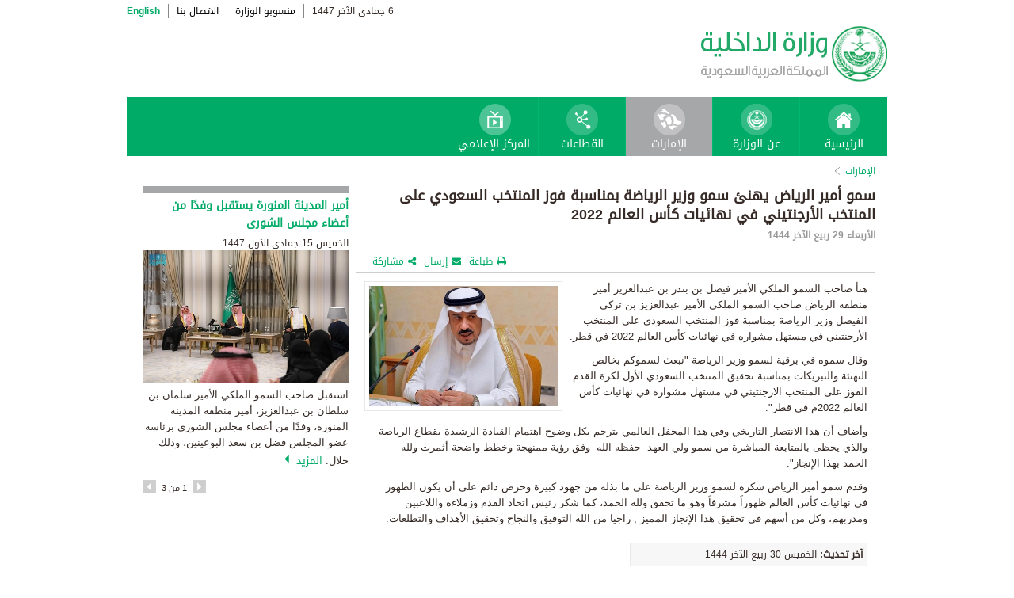

--- FILE ---
content_type: text/html; charset=UTF-8
request_url: https://www.moi.gov.sa/wps/portal/Home/emirates/dp-emirates/!ut/p/z0/hZFdb4IwFIb_ijdckh7K521HhqgszmzZHDfkoI3gR1FgbPv3a8FoNiHe9G17mvOepy-JyZLEApt8g3VeCNzL80fsJDCxrNCw6AyYFwBj5lsYugvqmQZ5wZJMSfznURgYwBZ-9EidgAKzVZd8ezrFjMSrQtT8uyZLjlXNSzE6lkWTixXX4P_NCEsNBP-qulUeV1neqIdVnaibxLB0sHQKFNLkdg7PepbDLujUZ_6EjmfQOwfu9RQxQw1aaU0xLT7rUZ3xyyw3jDcf0de7zH9wnWnQ6SCPLHc81NINQ_FQ7OGZR7b615kTOVFIwTP7eSrOFYKS1rEoNyjyqk30TlS-09vygOtcoOQ4bwZBZP0aDFUgBt4NBub9wdQqhZ0GnQ56ynLnCY4O7rBn4NvS8wmY-_pgeqbb6ylwW6KQFq0OeoqtOHOCDt41sONu_K7Hqb1vDhf9BSgg7EA!/
body_size: 32339
content:
<!DOCTYPE html>
<html lang="ar">
<head>
<meta http-equiv="X-UA-Compatible" content="IE=edge">
<meta name="viewport" content="width=device-width, initial-scale=1, maximum-scale=1, minimum-scale=1">
<!--<link rel="dynamic-content" href="co:head">-->

<title>الإمارات</title>

<link rel="shortcut icon" type="image/x-icon" href="/portal/images/moifavicon.ico" />




<link rel="stylesheet" type="text/css" href="/portal/css/resposivedatatable/jquery.dataTables.css" />
<link rel="stylesheet" type="text/css" href="/portal/css/resposivedatatable/dataTables.responsive.css" />
<link rel="stylesheet" type="text/css" href="/portal/css/virtualPortals/slider.css?v=202401070859" />
<link rel="stylesheet" type="text/css" href="/portal/fontello/css/fontello.css" />
<link rel="stylesheet" type="text/css" href="/portal/css/menu-custom.css" />
<link rel="stylesheet" type="text/css" href="/portal/css/tabs.css" />
<link rel="stylesheet" type="text/css" href="/portal/css/base.css" />
<link rel="stylesheet" type="text/css" href="/portal/css/custom.css?v=202401070859" />
<link rel="stylesheet" type="text/css" href="/portal/css/eservices_style.css?v=202401070859" />
<link rel="stylesheet" type="text/css" href="/portal/js/jquery-ui/jquery-ui.min.css" />

<link rel="stylesheet" type="text/css" href="/portal/css/virtualPortals/style_arabic.css" />
<link rel="stylesheet" type="text/css" href="/portal/css/font_arabic.css" />

<script type="text/javascript" src="/portal/js/jquery.min.js"></script>

<script type="text/javascript" src="/portal/js/jquery-ui/jquery-ui.min.js"></script>


<script type="text/javascript" src="/portal/js/browserValidator.js"></script>
<script type="text/javascript" src="/portal/js/responsive-switch.js"></script>

<script type="text/javascript" src="/portal/js/jquery.sliderTabs.js?v=202401070859"></script>
<script type="text/javascript" src="/portal/js/jquery.slides.min.js"></script>
<script type="text/javascript" src="/portal/js/slidesjs.initialize.js"></script>
<script type="text/javascript" src="/portal/js/custom.js?v=202401070859"></script>
<script type="text/javascript" src="/portal/js/themeBuilder.js"></script>


<script type="text/javascript" src="/portal/js/resposivedatatable/dataTable.custom.ar.js"></script>

<script type="text/javascript" src="/portal/js/resposivedatatable/jquery.dataTables.min.js"></script>
<script type="text/javascript" src="/portal/js/resposivedatatable/dataTables.responsive.min.js"></script>

<link rel="stylesheet" type="text/css" href="/portal/css/flora.calendars.picker.css" />
<script type="text/javascript" src="/portal/portlet_resources/js/jquery.plugin.js"></script>
<script type="text/javascript" src="/portal/portlet_resources/js/jquery.calendars.js"></script>
<script type="text/javascript" src="/portal/portlet_resources/js/jquery.calendars.plus.js"></script>
<script type="text/javascript" src="/portal/portlet_resources/js/jquery.calendars.picker.js"></script>
<!-- <script type="text/javascript" src="/portal/portlet_resources/js/jquery.calendars.picker-ar.js"></script> -->
<!-- <script type="text/javascript" src="/portal/portlet_resources/js/jquery.calendars.julian.js"></script> -->
<script type="text/javascript" src="/portal/portlet_resources/js/jquery.calendars.islamic.js"></script>
<script type="text/javascript" src="/portal/portlet_resources/js/jquery.calendars.ummalqura.js"></script>
<script type="text/javascript" src="/portal/portlet_resources/js/jquery.calendars.imoi.initGregWithHijri.js"></script>
<script type="text/javascript" src="/portal/portlet_resources/js/jquery.calendars.imoi.initGregWithHijri.Single.js"></script>
<script type="text/javascript" src="/portal/js/virtualPortals/contentSlider.js"></script>



<script type="text/javascript" src="/portal/js/calendar_moi_dateConverter.js"></script>

<style id="antiClickjack">body{display:none !important;}</style>
<script type="text/javascript">
   if (self === top) {	   
       var antiClickjack = document.getElementById("antiClickjack");
       antiClickjack.parentNode.removeChild(antiClickjack);
   } else {
	   alert("Content not allowed in iframe");
   }
</script>
</head>
<body class="rtl">
	<div class="wrapper">
		
<div class="header-moi">		

		<script>
		document.write("");				
		var logoUrl = "/wps/vanityurl/ar/home";
		var logoPath = "/portal/images/logos_new/moi_logo_rtl.png";
		var logoname = "";
		if("" != "") {
			logoUrl = "/wps/vanityurl/ar/";					
			logoPath = "/portal/images/logos_new/logo__rtl.png";
			logoname = "";
		}
		document.write("");				
		var langSwitch = "/wps/portal/Home/emirates/dp-emirates/!ut/p/z0/[base64]/";
		langSwitch = langSwitch.replace("/","%2F");
		var dateEn = "27&nbsp;نوفمبر&nbsp;2025";		
		var dateAr = getTodayHijriDate(2025,11,27,'ar');
			
		var loginUrl = "";
		if(logoname != "" && logoname == "gitex") {
			buildGitexTopLinksAr(langSwitch,dateEn,dateAr,logoUrl,logoPath,loginUrl);
		} else {
			buildPublicTopLinksAr(langSwitch,dateEn,dateAr,logoUrl,logoPath,loginUrl);
		} 
		</script>
			
</div>

































	
    











 



		
<!-- Mobile Navigation starts -->

<!-- Mobile Navigation ends -->




	<div class="mainnav">
		
			
			
				<script>
					document.write("");				
					var logoname = "";
					document.write("");
					if(logoname != "" && logoname == 'gitex'){
						
							
							var activeItem = 'الإمارات';
							buildGitexMenuAr(activeItem.toLowerCase());
						
							
							var activeItem = 'الإمارات';
							buildGitexMenuAr(activeItem.toLowerCase());
							
					} else {
						
							
							var activeItem = 'الإمارات';						
							buildPublicMenuAr(activeItem);
							
					}
				</script>
			
		
		
				
	</div>

 


	<div class="wpthemeCrumbTrail wpthemeLeft">
								
						<a href="?uri=nm:oid:Z6_0I44H142KGADB0AA3Q9K5I10L4" class="cus-crumb-tail"><span lang="ar" dir="RTL">
						الإمارات</span></a>
					
					<span class="wpthemeCrumbTrailSeparator cus-crumb-tail">&gt;</span>
										
						<strong><span class="wpthemeSelected cus-crumb-tail" id="Z6_0I44H142K0A8F0AA3VHH7Q2831" lang="ar" dir="RTL"></span></strong>
					
	</div>
	<div class="container row">
			









<table class="layoutRow ibmDndRow component-container " cellpadding="0" cellspacing="0" role="presentation">
	<tr>

        
            

		<td valign="top" >
            









<table class="layoutColumn ibmDndColumn component-container id-Z7_0I44H142K0A8F0AA3VHH7Q2833 layoutNode" cellpadding="0" cellspacing="0" role="presentation">
	
	<tr>
		<td style="width:100%;" valign="top">
			<div class='component-control id-Z7_0I44H142K08R30AARRMVBM3G57' ><!--customSkin2-->








































    
    

    
    

    
    
    





    
    
        
            
            <script>
let toEnglishDigits = (input, output) => {
   if(input.match(/[0-9 -()+]+$/) != null){
      return input ;
   }else{
      var engDigits = ['٠','١', '٢', '٣', '٤', '٥', '٦', '٧', '٨', '٩'] ;
      input.toString().split('').forEach(char => {output += engDigits.indexOf(char);});
      return output
   }
}

let isValidEnglishYear = input => {
input = isNaN(input) ? '-1' : input ;
return Number(input) > 1500 ? true : false ;
}

let showDate  = (engyear, engmonth, engday, targetPlaceHolder, alterNativeDt) => {
   if( isValidEnglishYear(engyear) ){
     updateFromGregorian(engyear,engmonth,engday, targetPlaceHolder );
   }else{
      $("#" + targetPlaceHolder ).html(alterNativeDt);
   }
}


</script>
<script type="text/javascript" language="JavaScript" src='/wps/wcm/connect/591d42af-5f0e-4a8d-9d85-070f84b1b129/printvp.js?MOD=AJPERES&amp;CACHEID=ROOTWORKSPACE-591d42af-5f0e-4a8d-9d85-070f84b1b129-nViCzpy'></script>
   <div id="mid_content_sub">
        <div id="titlespan" class="page_heading">
		<h1>سمو أمير الرياض يهنئ سمو وزير الرياضة بمناسبة فوز المنتخب السعودي على المنتخب الأرجنتيني في نهائيات كأس العالم 2022</h1>
<a href="/wps/portal/Home/emirates/dp-emirates/!ut/p/z0/[base64]!/"></a>
		</div>
         <div class="news_date">
			<span id="moi_content_published_date"></span><span></span>
          </div>
		<div class="social_sharing" style="float:left">
			<div class="icon_share pull-right" onclick="displayElement('toolsList');return false;"><a title="" target="" href="#">مشاركة</a></div>
			<div class="icon_email pull-right"><a title="" target="" href="#" onclick="emailForm();">إرسال</a></div>
			<div class="icon_print pull-right"><a target="" title="" href="JavaScript: printvpar('titlespan','imagespan','contentspan')"  id="printId">طباعة</a></div>
        </div>
        <div class="page_body">
        <!-- Content Image Here -->
        <div id="article_01">
	<div id="imagespan" class="article_image">
	<img src="/wps/wcm/connect/d4665325-07c8-4644-8317-206bccbdd252/rydgov24-11-2022.jpg?MOD=AJPERES&amp;CACHEID=ROOTWORKSPACE-d4665325-07c8-4644-8317-206bccbdd252-oiEwyfN"/>
        </div>
	<!-- Content Body Text Starts Here -->
	<div id="contentspan"><p dir="rtl">هنأ صاحب السمو الملكي الأمير فيصل بن بندر بن عبدالعزيز أمير منطقة الرياض صاحب السمو الملكي الأمير عبدالعزيز بن تركي الفيصل وزير الرياضة بمناسبة فوز المنتخب السعودي على المنتخب الأرجنتيني في مستهل مشواره في نهائيات كأس العالم 2022 في قطر.</p>

<p dir="rtl">وقال سموه في برقية لسمو وزير الرياضة "نبعث لسموكم بخالص التهنئة والتبريكات بمناسبة تحقيق المنتخب السعودي الأول لكرة القدم الفوز على المنتخب الارجنتيني في مستهل مشواره في نهائيات كأس العالم 2022م في قطر".</p>

<p dir="rtl">وأضاف أن هذا الانتصار التاريخي وفي هذا المحفل العالمي يترجم بكل وضوح اهتمام القيادة الرشيدة بقطاع الرياضة والذي يحظى بالمتابعة المباشرة من سمو ولي العهد -حفظه الله- وفق رؤية ممنهجة وخطط واضحة أثمرت ولله الحمد بهذا الإنجاز".</p>

<p dir="rtl">وقدم سمو أمير الرياض شكره لسمو وزير الرياضة على ما بذله من جهود كبيرة وحرص دائم على أن يكون الظهور في نهائيات كأس العالم ظهوراً مشرفاً وهو ما تحقق ولله الحمد، كما شكر رئيس اتحاد القدم وزملاءه واللاعبين ومدربهم، وكل من أسهم في تحقيق هذا الإنجاز المميز , راجيا من الله التوفيق والنجاح وتحقيق الأهداف والتطلعات.</p>
</div>
<p style="margin-top:5px"></p>
        </div>

<div><div class="last-modified-date">
<span>آخر تحديث:</span>
<span id="moi_content_lastModified_date"></span>
</div>
<script>
var year = '٢٠٢٢' ;
var month = '١١' ;
var day = '٢٤' ;
var alterNativeDt = '٢٤ نوفمبر ٢٠٢٢' ;
var targetPlaceHolder = 'moi_content_lastModified_date' ;

var engyear = toEnglishDigits(year, '')  ;
var engmonth = toEnglishDigits(month, '')  ;
var engday = toEnglishDigits(day, '')  ;

showDate(engyear, engmonth, engday, targetPlaceHolder, alterNativeDt);
</script>

<script language="javascript" type="text/javascript">
//<![CDATA[
$(document).ready(function(){
	try{
		
		var currentUrlTokens = $(location).attr("href").split("/") ;
		manageNewComponents(currentUrlTokens[3]);

		$(".prayerPortlet tr").each(function(ind){
			if(ind > 4 && ind < 8)
			{
				//$(this).hide();
			}
		})
	}catch(pex)
	{
		//alert(pex);
	}	
})

function manageNewComponents(serverContext)
{
	if(serverContext == 'auth')
	{
		
		$(".hideOnAuth").each(function(ind){
		
			$(this).hide();

		})		
	}
	else if(serverContext == 'wps')
	{
		$(".hideOnWps").each(function(ind){
		
			$(this).hide();

		})		
	}
}
//]]>
</script></div>

        </div>


</div>

<script>

var year = '٢٠٢٢' ;
var month = '١١' ;
var day = '٢٣' ;
var targetPlaceHolder = 'moi_content_published_date' ;
var alterNativeDt = '٢٣ نوفمبر ٢٠٢٢' ;

var engyear = toEnglishDigits(year, '')  ;
var engmonth = toEnglishDigits(month, '')  ;
var engday = toEnglishDigits(day, '')  ;
showDate(engyear, engmonth, engday, targetPlaceHolder, alterNativeDt);


</script>

        
        
    

    
        





        







    
 </div>
		</td>
	</tr>
	 
</table>
		</td>

        
            

		<td valign="top" >
            









<table class="layoutColumn ibmDndColumn component-container id-Z7_0I44H142K0A8F0AA3VHH7Q2837 layoutNode" cellpadding="0" cellspacing="0" role="presentation">
	
	<tr>
		<td style="width:100%;" valign="top">
			<div class='component-control id-Z7_0I44H142K08R30AARRMVBM3GL4' ><!--customSkin2-->








































    
    

    
    

    
    
    





    
    
        
            
             
<div class="container-wcm row">
<style>
                .news-ticker li{
                                min-height: auto !important;
                }
</style>
<script type="text/javascript">
$(window).load(function(){

                $('.news-ticker').css('height', '');
                $('.news-ticker > ul').css('height', '');
                $('.news-ticker li').not($('.news-ticker li').eq(0)).hide();


                $('.news-ticker + .controls .control_prev').click(function(){
                                var getCurrentIndex = $('.news-ticker li:visible').index();
                                var numberOfSlides = $('.news-ticker li').length;

                                if(getCurrentIndex == 0){
                                                $('.news-ticker li').not($('.news-ticker li').eq(numberOfSlides - 1)).hide()
                                                $('.news-ticker li').eq(numberOfSlides - 1).show()                                                           
                                }else{
                                                $('.news-ticker li').not($('.news-ticker li').eq( getCurrentIndex - 1 )).hide()
                                                $('.news-ticker li').eq(getCurrentIndex - 1).show()                                                          
                                }
                });

                $('.news-ticker + .controls .control_next').click(function(){
                                var getCurrentIndex = $('.news-ticker li:visible').index();
                                var numberOfSlides = $('.news-ticker li').length;

                                if(getCurrentIndex == (numberOfSlides - 1)){
                                                $('.news-ticker li').not($('.news-ticker li').eq(0)).hide()
                                                $('.news-ticker li').eq(0).show()                                                                
                                }else{
                                                $('.news-ticker li').not($('.news-ticker li').eq( getCurrentIndex + 1 )).hide()
                                                $('.news-ticker li').eq(getCurrentIndex + 1).show()                                                         
                                }
                });

});
</script>
<div class="sidebar pull-right">
    <!-- headline new ticker -->
    <div class="news-ticker">
       <ul><li id="1">           
    <a href="/wps/portal/Home/emirates/dp-emirates/!ut/p/z0/[base64]!/">			 
     <h3>أمير المدينة المنورة يستقبل وفدًا من أعضاء مجلس الشورى</h3>
    </a>
<span id='pdate_1'></span>

   <img src="/wps/wcm/connect/17df06a8-a94a-42f5-a15a-f805b804a343/MAD.jpg?MOD=AJPERES&amp;CACHEID=ROOTWORKSPACE-17df06a8-a94a-42f5-a15a-f805b804a343-pFoRNVZ" width="260" height="168">
   <p>استقبل صاحب السمو الملكي الأمير سلمان بن سلطان بن عبدالعزيز، أمير منطقة المدينة المنورة، وفدًا من أعضاء مجلس الشورى برئاسة عضو المجلس فضل بن سعد البوعينين، وذلك خلال. 
     <a class="more" href="/wps/portal/Home/emirates/dp-emirates/!ut/p/z0/[base64]!/">
المزيد <span class="arrow"></span></a>
   </p>

<script>


var year = '٢٠٢٥' ;
var month = '١١' ;
var day = '٠٦' ;


var engmonth="";
var engyear="";
var engday="";

if(month.match(/[0-9 -()+]+$/) != null)
{
	var engmonth = month;
	var engyear = year;
	var engday = day;
}
else
{
	switch (year)
	{
	case "٢٠٠٦":engyear = "2006";break;case "٢٠٠٧":engyear = "2007";break;case "٢٠٠٨":engyear = "2008";break;
	case "٢٠٠٩":engyear = "2009";break;case "٢٠١٠":engyear = "2010";break;case "٢٠١١":engyear = "2011";break;
	case "٢٠١٢":engyear = "2012";break;case "٢٠١٣":engyear = "2013";break;case "٢٠١٤":engyear = "2014";break;
	case "٢٠١٥":engyear = "2015";break;
	case "٢٠١٦":engyear = "2016";break;case "٢٠١٧":engyear = "2017";break;case "٢٠١٨":engyear = "2018";break;
	case "٢٠١٩":engyear = "2019";break;
	case "٢٠٢٠":engyear = "2020";break;
	case "٢٠٢١":engyear = "2021";break;
	case "٢٠٢٢":engyear = "2022";break;
	case "٢٠٢٣":engyear = "2023";break;
	case "٢٠٢٤":engyear = "2024";break;
	case "٢٠٢٥":engyear = "2025";break;
	case "٢٠٢٦":engyear = "2026";break;
	case "٢٠٢٧":engyear = "2027";break;
	case "٢٠٢٨":engyear = "2028";break;
	case "٢٠٢٩":engyear = "2029";break;
	case "٢٠٣٠":engyear = "2030";break;
	default:engyear = "2025";
	}

	switch (month)
	{
	case "٠١":engmonth = "01";break;case "٠٢":engmonth = "02";break;case "٠٣":engmonth = "03";break;case "٠٤":engmonth = "04";break;case "٠٥":engmonth = "05";break;
	case "٠٦":engmonth = "06";break;case "٠٧":engmonth = "07";break;case "٠٨":engmonth = "08";break;case "٠٩":engmonth = "09";break;case "١٠":engmonth = "10";break;
	case "١١":engmonth = "11";break;case "١٢":engmonth = "12";break;
	default:engmonth = "01";
	}

	switch (day)
	{
	case "٠١":engday = "01";break;case "٠٢":engday = "02";break;case "٠٣":engday = "03";break;case "٠٤":engday = "04";break;case "٠٥":engday = "05";break;
	case "٠٦":engday = "06";break;case "٠٧":engday = "07";break;case "٠٨":engday = "08";break;case "٠٩":engday = "09";break;case "١٠":engday = "10";break;
	case "١١":engday = "11";break;case "١٢":engday = "12";break;case "١٣":engday = "13";break;case "١٤":engday = "14";break;case "١٥":engday = "15";break;
	case "١٦":engday = "16";break;case "١٧":engday = "17";break;case "١٨":engday = "18";break;case "١٩":engday = "19";break;case "٢٠":engday = "20";break;
	case "٢١":engday = "21";break;case "٢٢":engday = "22";break;case "٢٣":engday = "23";break;case "٢٤":engday = "24";break;case "٢٥":engday = "25";break;
	case "٢٦":engday = "26";break;case "٢٧":engday = "27";break;case "٢٨":engday = "28";break;case "٢٩":engday = "29";break;case "٣٠":engday = "30";break;
	case "٣١":engday = "31";break;
	default: engday = "01";
	}
}

updateFromGregorian(engyear,engmonth,engday, 'pdate_1');


</script>
</li>


<li id="2">           
    <a href="/wps/portal/Home/emirates/dp-emirates/!ut/p/z0/[base64]!/">			 
     <h3>أمير الجوف يرأس اجتماع لجنة الدفاع المدني الرئيسة بالمنطقة</h3>
    </a>
<span id='pdate_2'></span>

   <img src="/wps/wcm/connect/c20a3557-44d7-46e8-b985-44297165726d/JOUF.png?MOD=AJPERES&amp;CACHEID=ROOTWORKSPACE-c20a3557-44d7-46e8-b985-44297165726d-pFoPzgL" width="260" height="168">
   <p>رأس صاحب السمو الملكي الأمير فيصل بن نواف بن عبدالعزيز أمير منطقة الجوف رئيس لجنة الدفاع المدني الرئيسة بالمنطقة، بقاعة الاجتماعات بالإمارة اليوم، اجتماع اللجنة الرئيسة للدفاع. 
     <a class="more" href="/wps/portal/Home/emirates/dp-emirates/!ut/p/z0/[base64]!/">
المزيد <span class="arrow"></span></a>
   </p>

<script>


var year = '٢٠٢٥' ;
var month = '١١' ;
var day = '٠٦' ;


var engmonth="";
var engyear="";
var engday="";

if(month.match(/[0-9 -()+]+$/) != null)
{
	var engmonth = month;
	var engyear = year;
	var engday = day;
}
else
{
	switch (year)
	{
	case "٢٠٠٦":engyear = "2006";break;case "٢٠٠٧":engyear = "2007";break;case "٢٠٠٨":engyear = "2008";break;
	case "٢٠٠٩":engyear = "2009";break;case "٢٠١٠":engyear = "2010";break;case "٢٠١١":engyear = "2011";break;
	case "٢٠١٢":engyear = "2012";break;case "٢٠١٣":engyear = "2013";break;case "٢٠١٤":engyear = "2014";break;
	case "٢٠١٥":engyear = "2015";break;
	case "٢٠١٦":engyear = "2016";break;case "٢٠١٧":engyear = "2017";break;case "٢٠١٨":engyear = "2018";break;
	case "٢٠١٩":engyear = "2019";break;
	case "٢٠٢٠":engyear = "2020";break;
	case "٢٠٢١":engyear = "2021";break;
	case "٢٠٢٢":engyear = "2022";break;
	case "٢٠٢٣":engyear = "2023";break;
	case "٢٠٢٤":engyear = "2024";break;
	case "٢٠٢٥":engyear = "2025";break;
	case "٢٠٢٦":engyear = "2026";break;
	case "٢٠٢٧":engyear = "2027";break;
	case "٢٠٢٨":engyear = "2028";break;
	case "٢٠٢٩":engyear = "2029";break;
	case "٢٠٣٠":engyear = "2030";break;
	default:engyear = "2025";
	}

	switch (month)
	{
	case "٠١":engmonth = "01";break;case "٠٢":engmonth = "02";break;case "٠٣":engmonth = "03";break;case "٠٤":engmonth = "04";break;case "٠٥":engmonth = "05";break;
	case "٠٦":engmonth = "06";break;case "٠٧":engmonth = "07";break;case "٠٨":engmonth = "08";break;case "٠٩":engmonth = "09";break;case "١٠":engmonth = "10";break;
	case "١١":engmonth = "11";break;case "١٢":engmonth = "12";break;
	default:engmonth = "01";
	}

	switch (day)
	{
	case "٠١":engday = "01";break;case "٠٢":engday = "02";break;case "٠٣":engday = "03";break;case "٠٤":engday = "04";break;case "٠٥":engday = "05";break;
	case "٠٦":engday = "06";break;case "٠٧":engday = "07";break;case "٠٨":engday = "08";break;case "٠٩":engday = "09";break;case "١٠":engday = "10";break;
	case "١١":engday = "11";break;case "١٢":engday = "12";break;case "١٣":engday = "13";break;case "١٤":engday = "14";break;case "١٥":engday = "15";break;
	case "١٦":engday = "16";break;case "١٧":engday = "17";break;case "١٨":engday = "18";break;case "١٩":engday = "19";break;case "٢٠":engday = "20";break;
	case "٢١":engday = "21";break;case "٢٢":engday = "22";break;case "٢٣":engday = "23";break;case "٢٤":engday = "24";break;case "٢٥":engday = "25";break;
	case "٢٦":engday = "26";break;case "٢٧":engday = "27";break;case "٢٨":engday = "28";break;case "٢٩":engday = "29";break;case "٣٠":engday = "30";break;
	case "٣١":engday = "31";break;
	default: engday = "01";
	}
}

updateFromGregorian(engyear,engmonth,engday, 'pdate_2');


</script>
</li>


<li id="3">           
    <a href="/wps/portal/Home/emirates/dp-emirates/!ut/p/z0/[base64]!/">			 
     <h3>أمير منطقة القصيم يرعى توقيع اتفاقيات شراكة مجتمعية بأكثر من 55 مليون ريال</h3>
    </a>
<span id='pdate_3'></span>

   <img src="/wps/wcm/connect/63aa04f3-774e-40e0-ade9-222e1f4f4ebc/QAS.jpg?MOD=AJPERES&amp;CACHEID=ROOTWORKSPACE-63aa04f3-774e-40e0-ade9-222e1f4f4ebc-pFjG1pk" width="260" height="168">
   <p>رعى صاحب السمو الملكي الأمير الدكتور فيصل بن مشعل بن سعود بن عبدالعزيز أمير منطقة القصيم، بحضور معالي وزير البلديات والإسكان الأستاذ ماجد الحقيل، مراسم. 
     <a class="more" href="/wps/portal/Home/emirates/dp-emirates/!ut/p/z0/[base64]!/">
المزيد <span class="arrow"></span></a>
   </p>

<script>


var year = '٢٠٢٥' ;
var month = '١١' ;
var day = '٠٥' ;


var engmonth="";
var engyear="";
var engday="";

if(month.match(/[0-9 -()+]+$/) != null)
{
	var engmonth = month;
	var engyear = year;
	var engday = day;
}
else
{
	switch (year)
	{
	case "٢٠٠٦":engyear = "2006";break;case "٢٠٠٧":engyear = "2007";break;case "٢٠٠٨":engyear = "2008";break;
	case "٢٠٠٩":engyear = "2009";break;case "٢٠١٠":engyear = "2010";break;case "٢٠١١":engyear = "2011";break;
	case "٢٠١٢":engyear = "2012";break;case "٢٠١٣":engyear = "2013";break;case "٢٠١٤":engyear = "2014";break;
	case "٢٠١٥":engyear = "2015";break;
	case "٢٠١٦":engyear = "2016";break;case "٢٠١٧":engyear = "2017";break;case "٢٠١٨":engyear = "2018";break;
	case "٢٠١٩":engyear = "2019";break;
	case "٢٠٢٠":engyear = "2020";break;
	case "٢٠٢١":engyear = "2021";break;
	case "٢٠٢٢":engyear = "2022";break;
	case "٢٠٢٣":engyear = "2023";break;
	case "٢٠٢٤":engyear = "2024";break;
	case "٢٠٢٥":engyear = "2025";break;
	case "٢٠٢٦":engyear = "2026";break;
	case "٢٠٢٧":engyear = "2027";break;
	case "٢٠٢٨":engyear = "2028";break;
	case "٢٠٢٩":engyear = "2029";break;
	case "٢٠٣٠":engyear = "2030";break;
	default:engyear = "2025";
	}

	switch (month)
	{
	case "٠١":engmonth = "01";break;case "٠٢":engmonth = "02";break;case "٠٣":engmonth = "03";break;case "٠٤":engmonth = "04";break;case "٠٥":engmonth = "05";break;
	case "٠٦":engmonth = "06";break;case "٠٧":engmonth = "07";break;case "٠٨":engmonth = "08";break;case "٠٩":engmonth = "09";break;case "١٠":engmonth = "10";break;
	case "١١":engmonth = "11";break;case "١٢":engmonth = "12";break;
	default:engmonth = "01";
	}

	switch (day)
	{
	case "٠١":engday = "01";break;case "٠٢":engday = "02";break;case "٠٣":engday = "03";break;case "٠٤":engday = "04";break;case "٠٥":engday = "05";break;
	case "٠٦":engday = "06";break;case "٠٧":engday = "07";break;case "٠٨":engday = "08";break;case "٠٩":engday = "09";break;case "١٠":engday = "10";break;
	case "١١":engday = "11";break;case "١٢":engday = "12";break;case "١٣":engday = "13";break;case "١٤":engday = "14";break;case "١٥":engday = "15";break;
	case "١٦":engday = "16";break;case "١٧":engday = "17";break;case "١٨":engday = "18";break;case "١٩":engday = "19";break;case "٢٠":engday = "20";break;
	case "٢١":engday = "21";break;case "٢٢":engday = "22";break;case "٢٣":engday = "23";break;case "٢٤":engday = "24";break;case "٢٥":engday = "25";break;
	case "٢٦":engday = "26";break;case "٢٧":engday = "27";break;case "٢٨":engday = "28";break;case "٢٩":engday = "29";break;case "٣٠":engday = "30";break;
	case "٣١":engday = "31";break;
	default: engday = "01";
	}
}

updateFromGregorian(engyear,engmonth,engday, 'pdate_3');


</script>
</li>


   </ul>  
</div>
<div class="controls">
   <a title="" target="" href="javascript:;" class="control_prev pull-left">&lt;</a>
   <span class="count pull-left">
        <span id="current"></span>من<span id="total"></span>
   </span>
   <a title="" target="" href="javascript:;" class="control_next pull-left">&gt;</a>
</div>


</div>
<style>
.lrpIcon, .lrpErrorForm{
display: none !important;
}
</style>
<script language="javascript" type="text/javascript">
$(document).ready(function(){
   try{
      if($(".layoutRow .lrpErrorContent").length > 0){
         $(".layoutRow td:first-of-type").attr("width", "70%");
         $(".layoutRow .lrpErrorContent").html("This content is available in Arabic only");
      } 
   }
   catch(nex){
   //alert(nex)
   }
});
</script>



        
        
    

    
        





        







    
 </div>
		</td>
	</tr>
	 
</table>
		</td>

        
        
	</tr>
</table></div>
		
<div class="footer row">

		<script>
			document.write("");		
			var logoname = "";
			var sectorName = "";
			document.write("");
			var dateEn = "27نوفمبر2025".slice(-4);
		   	var dateAr = getTodayHijriDate(2025,11,27,'en').slice(-4);
			
			if(logoname != "" && logoname == 'gitex') {
				gitexBuildFooterAr();
			} else {
				buildPublicFooterAr(dateEn,dateAr,sectorName,logoname);
			}
		</script>
	
</div>


<script type="text/javascript" src="/portal/js/newsslider.js?v=202401070859"></script>
<script type="text/javascript" src="/portal/js/custom-expand.js?v=202401070859"></script>

</div>
</body>
</html>